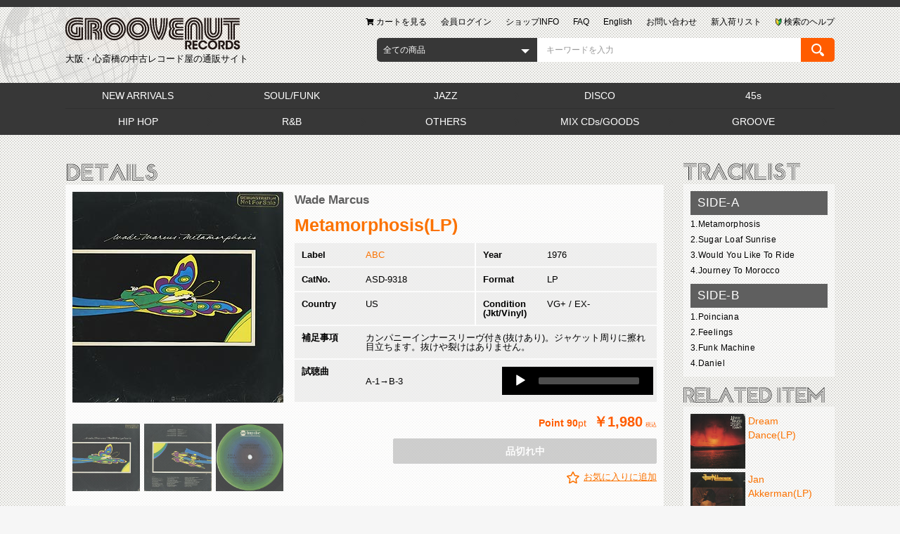

--- FILE ---
content_type: text/css
request_url: https://www.groovenutrecords.net/html/user_data/packages/default/css/import.css
body_size: 108
content:
@charset "utf-8";

@import url("./main.css");
@import url("./index.css");
@import url("./products.css");
@import url("./under.css");
@import url("./under02.css");
@import url("./mypage.css");
@import url("./window.css");

/* --------------------------------
    display mask
-------------------------------- */
.prevention-masked {
    position: fixed;
    top: 0;
    right: 0;
    bottom: 0;
    left: 0;
    z-index: 3040;
    background-color: #000;
    filter: alpha(opacity=50);
    opacity: .5;
}